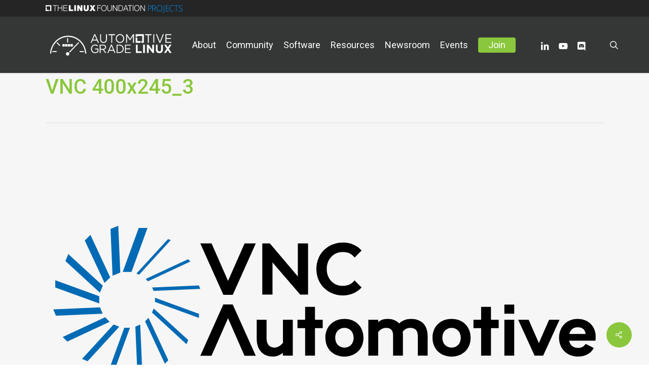

--- FILE ---
content_type: text/css
request_url: https://www.automotivelinux.org/wp-content/plugins/bringaze-vc//css/icon-tooltip.css?ver=6.8.3
body_size: 674
content:
/* TOOLTIP */

a.tooltip-text {
	border: none;
	border-radius: 10px;
	padding: 10px 25px;
	text-align: center;
	font-size: 15px;
	outline: none;
	cursor: pointer;
	margin-right: 1rem;
}

[tooltip] {
	position: relative;
}

[tooltip]::before,
[tooltip]::after {
	text-transform: none;
	font-size: 0.9em;
	line-height: 1;
	user-select: none;
	pointer-events: none;
	position: absolute;
	display: none;
	opacity: 0;
}

[tooltip]::before {
	content: "";
	border: 5px solid transparent;
	z-index: 1001;
}

[tooltip]::after {
	content: attr(tooltip);
	font-family: "Segoe UI", Arial, sans-serif;
	text-align: center;
	min-width: 3em;
	max-width: 21em;
	white-space: nowrap;
	overflow: hidden;
	text-overflow: ellipsis;
	padding: 0.5em 1em;
	border-radius: 5px;
	box-shadow: 0 1em 2em -0.5em rgba(0, 0, 0, 0.35);
	background: var(--tooltip-background-color);
	color: #fff;
	z-index: 1000;
}

[tooltip]:hover::before,
[tooltip]:hover::after {
	display: block;
}

[tooltip=""]::before,
[tooltip=""]::after {
	display: none !important;
}

[tooltip]:not([flow])::before,
[tooltip][flow^="up"]::before {
	bottom: 100%;
	border-bottom-width: 0;
	border-top-color: var(--tooltip-background-color);
}

[tooltip]:not([flow])::after,
[tooltip][flow^="up"]::after {
	bottom: calc(100% + 5px);
}

[tooltip]:not([flow])::before,
[tooltip]:not([flow])::after,
[tooltip][flow^="up"]::before,
[tooltip][flow^="up"]::after {
	left: 50%;
	transform: translate(-50%, -0.5em);
}

[tooltip]:not([flow])::before,
[tooltip][flow^="up-left"]::before {
	bottom: 100%;
	border-bottom-width: 0;
	border-top-color: var(--tooltip-background-color);
}

[tooltip]:not([flow])::after,
[tooltip][flow^="up-left"]::after {
	bottom: calc(100% + 5px);
}

[tooltip]:not([flow])::before,
[tooltip][flow^="up-left"]::before {
	left: 25%;
}

[tooltip]:not([flow])::after,
[tooltip][flow^="up-left"]::after {
	left: 50%;
}

[tooltip]:not([flow])::before,
[tooltip][flow^="up-right"]::before {
	bottom: 100%;
	border-bottom-width: 0;
	border-top-color: var(--tooltip-background-color);
}

[tooltip]:not([flow])::after,
[tooltip][flow^="up-right"]::after {
	bottom: calc(100% + 5px);
}

[tooltip]:not([flow])::before,
[tooltip][flow^="up-right"]::before {
	left: 75%;
	transform: translate(-50%, -0.5em);
}

[tooltip]:not([flow])::after,
[tooltip][flow^="up-right"]::after {
	left: 50%;
	transform: translate(-50%, -0.5em);
}

[tooltip][flow^="down"]::before {
	top: 100%;
	border-top-width: 0;
	border-bottom-color: var(--tooltip-background-color);
}

[tooltip][flow^="down"]::after {
	top: calc(100% + 5px);
}

[tooltip][flow^="down"]::before,
[tooltip][flow^="down"]::after {
	left: 50%;
	transform: translate(-50%, 0.5em);
}

[tooltip][flow^="down-left"]::before {
	top: 100%;
	border-top-width: 0;
	border-bottom-color: var(--tooltip-background-color);
}

[tooltip][flow^="down-left"]::after {
	top: calc(100% + 5px);
}

[tooltip][flow^="down-left"]::before {
	left: 30%;
}

[tooltip][flow^="down-left"]::after {
	left: 50%;
}

[tooltip][flow^="down-right"]::before {
	top: 100%;
	border-top-width: 0;
	border-bottom-color: var(--tooltip-background-color);
}

[tooltip][flow^="down-right"]::after {
	top: calc(100% + 5px);
}

[tooltip][flow^="down-right"]::before {
	left: 70%;
	transform: translate(-85%, 0.5em);
}

[tooltip][flow^="down-right"]::after {
	left: 50%;
	transform: translate(-50%, 0.5em);
}

[tooltip][flow^="left"]::before {
	top: 50%;
	border-right-width: 0;
	border-left-color: var(--tooltip-background-color);
	left: calc(0em - 5px);
	transform: translate(-0.5em, -50%);
}

[tooltip][flow^="left"]::after {
	top: 50%;
	right: calc(100% + 5px);
	transform: translate(-0.5em, -50%);
}

[tooltip][flow^="right"]::before {
	top: 50%;
	border-left-width: 0;
	border-right-color: var(--tooltip-background-color);
	right: calc(0em - 5px);
	transform: translate(0.5em, -50%);
}

[tooltip][flow^="right"]::after {
	top: 50%;
	left: calc(100% + 5px);
	transform: translate(0.5em, -50%);
}

[tooltip]:not([flow]):hover::before,
[tooltip]:not([flow]):hover::after,
[tooltip][flow^="up"]:hover::before,
[tooltip][flow^="up"]:hover::after,
[tooltip][flow^="up-left"]:hover::before,
[tooltip][flow^="up-left"]:hover::after,
[tooltip][flow^="up-right"]:hover::before,
[tooltip][flow^="up-right"]:hover::after,
[tooltip][flow^="down"]:hover::before,
[tooltip][flow^="down"]:hover::after,
[tooltip][flow^="down-left"]:hover::before,
[tooltip][flow^="down-left"]:hover::after,
[tooltip][flow^="down-right"]:hover::before,
[tooltip][flow^="down-right"]:hover::after {
	animation: tooltips-vert 300ms ease-out forwards;
}

[tooltip][flow^="left"]:hover::before,
[tooltip][flow^="left"]:hover::after,
[tooltip][flow^="right"]:hover::before,
[tooltip][flow^="right"]:hover::after {
	animation: tooltips-horz 300ms ease-out forwards;
}

@-moz-keyframes tooltips-vert {
	to {
		opacity: 0.9;
		transform: translate(-50%, 0);
	}
}

@-webkit-keyframes tooltips-vert {
	to {
		opacity: 0.9;
		transform: translate(-50%, 0);
	}
}

@-o-keyframes tooltips-vert {
	to {
		opacity: 0.9;
		transform: translate(-50%, 0);
	}
}

@keyframes tooltips-vert {
	to {
		opacity: 0.9;
		transform: translate(-50%, 0);
	}
}

@-moz-keyframes tooltips-horz {
	to {
		opacity: 0.9;
		transform: translate(0, -50%);
	}
}

@-webkit-keyframes tooltips-horz {
	to {
		opacity: 0.9;
		transform: translate(0, -50%);
	}
}

@-o-keyframes tooltips-horz {
	to {
		opacity: 0.9;
		transform: translate(0, -50%);
	}
}

@keyframes tooltips-horz {
	to {
		opacity: 0.9;
		transform: translate(0, -50%);
	}
}

--- FILE ---
content_type: text/css
request_url: https://www.automotivelinux.org/wp-content/themes/salient-child/vc-addons/vc-addons.css
body_size: 1611
content:
/* LIST VIEW DESIGN */

.list-design.outer {
	width: 100%;
}

.list-design.flex {
	display: flex;
	padding: 30px 0;
}

.list-design.flex div {
	display: flex;
}

.list-design.left {
	flex-basis: 33.33%;
	flex-direction: column;
	border: 1px solid #f4f4f4;
	margin-right: 2.5rem;
	align-items: center;
	justify-content: center;
}

.list-design.left img {
	width: 100% !important;
	margin: 0 !important;
	object-fit: contain !important;
}

.list-design.right {
	flex-basis: 66.66%;
	flex-direction: column;
}

.list-design.right .in-category a {
	margin-left: 5px !important;
}

.list-design.full-width {
	flex-basis: 100%;
	flex-direction: column;
}

.list-design.title {
	font-size: 1rem;
	line-height: 1rem;
	margin: 0 !important;
	padding: 0 0 10px 0 !important;
}

.list-design.title a {
	font-size: 1rem;
	line-height: 1rem;
	font-weight: 700;
}

.list-design.title .external-site:after {
	/* content: "\f35d"; */
	content: "\f08e";
	font-family: "FontAwesome";
	margin-left: 5px;
	font-size: 0.75rem;
}

.list-design.date-calendar {
	font-size: 1rem;
	line-height: 1.25rem;
	padding: 0 0 10px 0;
	margin: 0 !important;
}

.list-design.author {
	padding-bottom: 0 !important;
}

.list-design.date-calendar:before {
	content: "\f073";
	font-family: "FontAwesome";
	margin: 0 10px 0 0;
}

.list-design.excerpt {
	font-size: 14px;
	line-height: 20px;
	display: inline-block !important;
}

a.list-design.navigation-btn {
	display: inline-block;
	border: 1px solid;
	padding: 5px 10px;
	margin-bottom: 15px;
}

.list-design.navigation-btn:after {
	font-family: "FontAwesome";
	content: "\f178";
	margin-left: 5px;
}

/* GRID DESIGN */
.grid-design.outer {
	display: flex;
}

.grid-design.outer {
	min-height: 100px;
	/* align-items: center; */
	/* justify-content: center; */
}

.grid-design .members {
	padding: 30px;
	margin: 15px;
}

.grid-design.image-wrapper {
	margin: 0 auto;
	text-align: center;
	height: 100px;
	margin-bottom: 15px;
}

.grid-design.image-wrapper img {
	height: 100%;
	max-height: 100px;
	margin-bottom: 0;
}

.grid-design .projects {
	padding: 30px;
	margin: 15px;
	box-shadow: 0px 0px 15px rgb(0 0 0 / 15%);
	border-radius: 10px;
	padding: 30px;
	margin: 15px;
}

.grid-design .projects p {
	padding: 0 0 10px 0;
	font-size: 18px;
	line-height: 28px;
	font-weight: 600;
}

.grid-design .inner {
	display: flex;
	flex-direction: column;
	flex-grow: 1;
	flex-basis: 0;
	margin: 0 10px;
}

.grid-design.projects-btn:after {
	content: " >>";
}

.grid-design.projects-btn {
	text-decoration: underline;
}

.grid-design.title {
	display: block;
}

.grid-design.outer .col {
	margin-bottom: 2%;
}

.grid-design.outer img {
	width: 100%;
	object-fit: contain;
}

.grid-design.navigation-btn {
	display: flex;
	flex: 1;
	align-items: flex-end;
	justify-content: center;
}

.grid-design.navigation-btn a {
	color: #ffffff;
	padding: 0 35px;
	border-radius: 30px;
	margin-top: 10px !important;
	display: inline-block;
}

.grid-design.outer .vc_col-sm-3 {
	max-width: 305px;
}

.grid-design.navigation-btn a:after {
	/* content: "\f35d";
  content: "\f08e";
  font-family: "FontAwesome";
  color: #ffffff;
  margin-left: 10px; */
}

/*
.grid-design .projects-btn {
	color: #ffffff;
	font-size: 1rem;
	line-height: 1rem;
	padding: 10px;
	border-radius: 5px;
	transform: translateX(0);
	transition: opacity .45s cubic-bezier(.25, 1, .33, 1), transform .45s cubic-bezier(.25, 1, .33, 1);
}

.grid-design .projects-btn:hover {
	color: #ffffff;
	opacity: .85;
}
*/
/* FLIPBOX DESIGN */
.flipbox-design.outer {
	display: flex;
}

.flipbox-design .projects {
	margin: 15px;
}

.flipbox-design.outer .col {
	margin-bottom: 2%;
}

.flipbox-design .flipbox {
	background-color: transparent;
	width: 100%;
	height: 450px;
}

.flipbox-design .flipbox-inner {
	position: relative;
	width: 100%;
	height: 100%;
	text-align: center;
	transition: transform 0.6s;
	transform-style: preserve-3d;
}

.flipbox-design .flipbox:hover .flipbox-inner {
	transform: rotateY(180deg);
}

.flipbox-design .flipbox-front,
.flipbox-design .flipbox-back {
	position: absolute;
	width: 100%;
	height: 100%;
	-webkit-backface-visibility: hidden;
	backface-visibility: hidden;
	display: flex;
	flex-direction: column;
	align-items: center;
}

.flipbox-design .flipbox-front {
	padding: 35px;
	justify-content: center;
}

.flipbox-design .flipbox-front img {
	width: 100%;
	object-fit: contain;
}

.flipbox-design .flipbox-back {
	transform: rotateY(180deg);
	justify-content: start;
	padding: 35px 15px;
}

.flipbox-back h3,
.flipbox-back p {
	color: #ffffff;
}

.flipbox-design .projects-btn {
	background-color: #ffffff;
	padding: 8px 44px;
	border-radius: 30px;
	font-weight: 700;
	text-transform: uppercase;
	margin-top: auto;
}

/* PAGINATION */

.recent-posts-pagination {
	text-align: center;
	font-size: 1rem;
}

.recent-posts-pagination .page-numbers {
	margin-right: 5px;
	color: inherit;
}

.page-numbers span {
	color: #ffffff;
	padding: 10px;
}

.embedded-code iframe {
	width: 100% !important;
	height: 200px !important;
}

@media only screen and (max-width: 600px) {
	.list-design.flex {
		flex-flow: column !important;
	}

	.grid-design.outer {
		display: grid;
		margin-bottom: 0;
	}

	.grid-design.outer .grid-design.projects {
		margin: 0;
		margin-bottom: 35px;
		padding: 15px;
	}

	.flipbox-design.outer {
		display: grid;
		margin-bottom: 0;
	}

	.flipbox-design .projects {
		margin: 0;
		margin-bottom: 35px;
	}

	.list-design.right {
		flex-basis: 100%;
	}
}

/* MEMBERS API STYLES */
.slider.container {
	background-color: inherit;
	width: 100%;
	margin: 0 auto;
	padding: 4rem 0;
}

.slider.inside {
	max-width: 1200px;
}

.slider {
	margin: 0 auto;
}

.slider .slick-slide img {
	width: 75px;
	height: 75px;
	margin-bottom: 0;
	cursor: pointer;
}

.slider.link {
	text-align: center;
	padding-top: 15px;
}

.slick-slide {
	background: #fff;
	border-radius: 10px;
	border: 1px solid #a1a1a4;
	margin-bottom: 15px;
	margin-right: 15px;
	padding: 15px;
	align-items: center !important;
	display: flex !important;
	object-fit: contain !important;
	text-align: center;
	justify-content: center;
}

.slick-track {
	left: -550px !important;
	position: relative !important;
}


/* WEBINARS */
.webinars-outer {
	display: flex;
	flex-wrap: wrap;
}

.webinars-inner {
	display: flex;
	flex-direction: column;
	flex-grow: 1;
	flex-basis: 0;
	margin: 0 20px;
}

.webinars-navigation-btn {
	margin-top: 30px;
}

.webinars-navigation-btn a {
	padding: 10px 30px;
	border-radius: 45px;
	color: #ffffff;
}

.webinars-outer .webinars-non-iframe,
.webinars-outer .webinars-non-iframe img {
	width: 100%;
	height: 100%;
}

.webinars-excerpt {
	padding-bottom: 0;
	margin-top: 10px;
}

a.watch-seminar {
    padding: 10px 30px;
    border-radius: 45px;
    color: #ffffff;
    background-color: #00a1bf;
}

--- FILE ---
content_type: text/css
request_url: https://www.automotivelinux.org/wp-content/themes/salient-child/templates/css/templates.css
body_size: -86
content:
/* PROJECTS TEMPLATE */

.projects-wrap {
	padding: 0;
}

.projects-background {
	background-position: center center;
	background-repeat: no-repeat;
}

.projects-heading {
	padding: 75px 0;
}

.projects-title {
	text-align: center;
	margin: 0;
	float: none;
}

.projects-post-area {
	margin: 30px 0;
}

.projects-post-area section {
	margin-bottom: 35px;
}

.projects-links {
	text-align: center;
	display: flex;
	justify-content: center;
	align-items: center;
	padding: 75px 0;
	position: relative;
}

.projects-links a {
	color: #ffffff !important;
	margin: 0 20px;
}

.projects-links a i {
	font-size: 50px!important;
	border: 5px solid #fff;
	padding: 30px;
	border-radius: 50%;
	display: flex;
	justify-content: center;
	align-items: center;
	margin: 0 auto;
	width: 100px;
	height: 100px;
}

.projects-link-item {
	flex-direction: row;
	display: flex;
	justify-content: center;
	align-items: center;
}

.projects-link-wrap {
	margin: 0 15px;
}

.projects-link-wrap p {
    color: #ffffff;
    position: relative;
    font-size: 1rem;
    line-height: 0;
    margin-top: 0;
}

.projects-title img {
    max-height: 200px;
    margin: 0 auto;
}

--- FILE ---
content_type: text/css
request_url: https://www.automotivelinux.org/wp-content/themes/salient-child/sites/automotivelinux/css/pardot.css?ver=6.8.3
body_size: 4087
content:
@import url(https://fonts.googleapis.com/css?family=Open+Sans:400,600,700,400italic);
html {
  box-sizing: border-box;
}

*, *:before, *:after {
  box-sizing: inherit;
}

embed,
img,
object,
video {
  max-width: 100%;
  height: auto;
}

.inline {
  margin: 0;
  padding: 0;
}

.inline li {
  list-style: none;
  margin: 0;
  padding: 0;
}

.element-invisible {
  clip: rect(1px, 1px, 1px, 1px);
  height: 1px;
  overflow: hidden;
  position: absolute !important;
  width: 1px;
}

.element-focusable {
  clip: rect(1px, 1px, 1px, 1px);
  height: 1px;
  overflow: hidden;
  position: absolute !important;
  width: 1px;
}

.element-focusable:active, .element-focusable:focus {
  clip: auto;
  height: auto;
  overflow: auto;
  position: static !important;
  width: auto;
}

#skip-link {
  margin: 0;
}

#skip-link a,
#skip-link a:visited {
  background-color: #666;
  color: #fff;
  display: block;
  padding: 2px 0 3px 0;
  text-align: center;
  width: 100%;
}

.inline {
  display: inline;
}

.inline li {
  display: inline-block;
}

.full-width.block {
  margin-bottom: 0;
}

.full-width header,
.full-width .block__content {
  max-width: 100%;
  margin-left: auto;
  margin-right: auto;
  padding-left: 20px;
  padding-right: 20px;
}

.full-width header:after,
.full-width .block__content:after {
  content: " ";
  display: block;
  clear: both;
}

.full-width header:after,
.full-width .block__content:after {
  content: "";
  display: table;
  clear: both;
}

@media (min-width: 1240px) {
  .full-width header,
  .full-width .block__content {
    padding-left: 0;
    padding-right: 0;
  }
}

.bg-gray {
  background-color: #ebebeb;
  color: #6d6e71;
}

.bg-gray .block__title {
  color: #6d6e71;
}

/*! normalize-scss | MIT/GPLv2 License | bit.ly/normalize-scss */
/**
 * 1. Set default font family to sans-serif.
 * 2. Prevent iOS and IE text size adjust after device orientation change,
 *    without disabling user zoom.
 */
html {
  background: #000000;
  color: #2c2c2c;
  font-family: "OpenSans", sans-serif;
  font-weight: 400;
  overflow-x: hidden;
}

body {
  background: #ffffff;
  margin: 0;
  overflow-x: hidden;
  width: 100%;
}

/* HTML5 display definitions
   ========================================================================== */
/**
 * Correct `block` display not defined for any HTML5 element in IE 8/9.
 * Correct `block` display not defined for `details` or `summary` in IE 10/11
 * and Firefox.
 * Correct `block` display not defined for `main` in IE 11.
 */
article,
aside,
details,
figcaption,
figure,
footer,
header,
hgroup,
main,
menu,
nav,
section,
summary {
  display: block;
}

/**
 * 1. Correct `inline-block` display not defined in IE 8/9.
 * 2. Normalize vertical alignment of `progress` in Chrome, Firefox, and Opera.
 */
audio,
canvas,
progress,
video {
  display: inline-block;
  /* 1 */
  vertical-align: baseline;
  /* 2 */
}

/**
 * Prevent modern browsers from displaying `audio` without controls.
 * Remove excess height in iOS 5 devices.
 */
audio:not([controls]) {
  display: none;
  height: 0;
}

/**
   * Address `[hidden]` styling not present in IE 8/9/10.
   */
[hidden] {
  display: none;
}

/**
 * Hide the `template` element in IE 8/9/10/11, Safari, and Firefox < 22.
 */
template {
  display: none;
}

/* Links
   ========================================================================== */
/**
   * Remove the gray background color from active links in IE 10.
   */
a {
  background-color: transparent;
}

a,
a:visited {
  text-decoration: none;
  transition: all .3s ease;
}

a:hover, a:focus,
a:visited:hover,
a:visited:focus {
  text-decoration: underline;
}

/* Text-level semantics
   ========================================================================== */
/**
 * Address styling not present in IE 8/9/10/11, Safari, and Chrome.
 */
abbr[title] {
  border-bottom: 1px dotted;
}

/**
 * Address style set to `bolder` in Firefox 4+, Safari, and Chrome.
 */
b,
strong {
  font-weight: bold;
}

/**
 * Address styling not present in Safari and Chrome.
 */
dfn {
  font-style: italic;
}

/**
 * Address variable `h1` font-size and margin within `section` and `article`
 * contexts in Firefox 4+, Safari, and Chrome.
 */
h1, h2, h3, h4, h5, h6 {
  font-family: "OpenSans", sans-serif;
  font-weight: 700;
  margin: 0 0 10px 0;
}

h1 {
  font-size: 32px;
  font-size: 2rem;
  line-height: 48px;
  line-height: 3rem;
  color: #ffffff;
}

@media (min-width: 720px) {
  h1 {
    font-size: 50px;
    font-size: 3.125rem;
    line-height: 75px;
    line-height: 4.6875rem;
  }
}

h1.page__title {
  margin-bottom: 0;
}

h2 {
  font-size: 36px;
  font-size: 2.25rem;
  line-height: 42px;
  line-height: 2.625rem;
}

h3 {
  font-size: 24px;
  font-size: 1.5rem;
  line-height: 36px;
  line-height: 2.25rem;
}

h4 {
  font-size: 24px;
  font-size: 1.5rem;
  line-height: 36px;
  line-height: 2.25rem;
}

h5 {
  font-size: 16px;
  font-size: 1rem;
  line-height: 24px;
  line-height: 1.5rem;
}

h6 {
  font-size: 16px;
  font-size: 1rem;
  line-height: 24px;
  line-height: 1.5rem;
}

p {
  margin: 0 0 20px 0;
}

/**
   * Address styling not present in IE 8/9.
   */
mark {
  background: #ff0;
  color: #000;
}

/**
 * Address inconsistent and variable font size in all browsers.
 */
small {
  font-size: 80%;
}

/**
 * Prevent `sub` and `sup` affecting `line-height` in all browsers.
 */
sub,
sup {
  font-size: 75%;
  line-height: 0;
  position: relative;
  vertical-align: baseline;
}

sup {
  top: -0.5em;
}

sub {
  bottom: -0.25em;
}

/* Embedded content
   ========================================================================== */
/**
   * Remove border when inside `a` element in IE 8/9/10.
   */
img {
  border: 0;
}

/**
 * Correct overflow not hidden in IE 9/10/11.
 */
svg:not(:root) {
  overflow: hidden;
}

/* Grouping content
   ========================================================================== */
/**
 * Address differences between Firefox and other browsers.
 */
hr {
  background: #ccc;
  border: none;
  display: block;
  height: 1px;
  margin-bottom: 30px;
  margin-top: 20px;
}

/**
 * Contain overflow in all browsers.
 */
pre {
  font-size: 14px;
  font-size: 0.875rem;
  line-height: 21px;
  line-height: 1.3125rem;
  background: #eee;
  border-radius: 2px;
  border: 0;
  border-left: 4px solid #ddd;
  color: #333;
  display: block;
  line-height: 140%;
  margin: 0 0 10.5px;
  padding: 10px;
  word-break: break-all;
  word-wrap: break-word;
}

/**
 * Address odd `em`-unit font size rendering in all browsers.
 */
code,
kbd,
pre,
samp {
  font-family: monospace, monospace;
  font-size: 1em;
}

/* Forms
   ========================================================================== */
/**
 * Known limitation: by default, Chrome and Safari on OS X allow very limited
 * styling of `select`, unless a `border` property is set.
 */
/**
 * 1. Correct color not being inherited.
 *    Known issue: affects color of disabled elements.
 * 2. Correct font properties not being inherited.
 * 3. Address margins set differently in Firefox 4+, Safari, and Chrome.
 * 4. Address `font-family` inconsistency between `textarea` and other form in IE 7
 * 5. Improve appearance and consistency with IE 6/7.
 */
button,
input,
optgroup,
select,
textarea {
  color: inherit;
  /* 1 */
  font: inherit;
  /* 2 */
  margin: 0;
  /* 3 */
}

/**
 * Address `overflow` set to `hidden` in IE 8/9/10/11.
 */
button {
  overflow: visible;
}

/**
 * Address inconsistent `text-transform` inheritance for `button` and `select`.
 * All other form control elements do not inherit `text-transform` values.
 * Correct `button` style inheritance in Firefox, IE 8/9/10/11, and Opera.
 * Correct `select` style inheritance in Firefox.
 */
button,
select {
  text-transform: none;
}

/**
 * 1. Avoid the WebKit bug in Android 4.0.* where (2) destroys native `audio`
 *    and `video` controls.
 * 2. Correct inability to style clickable `input` types in iOS.
 * 3. Improve usability and consistency of cursor style between image-type
 *    `input` and others.
 * 4. Remove inner spacing in IE 7 without affecting normal text inputs.
 *    Known issue: inner spacing remains in IE 6.
 */
button,
html input[type="button"],
input[type="reset"],
input[type="submit"] {
  -webkit-appearance: button;
  /* 2 */
  cursor: pointer;
  /* 3 */
}

/**
 * Re-set default cursor for disabled elements.
 */
button[disabled],
html input[disabled] {
  cursor: default;
}

/**
 * Remove inner padding and border in Firefox 4+.
 */
button::-moz-focus-inner,
input::-moz-focus-inner {
  border: 0;
  padding: 0;
}

/**
 * Address Firefox 4+ setting `line-height` on `input` using `!important` in
 * the UA stylesheet.
 */
input {
  line-height: normal;
}

/**
   * It's recommended that you don't attempt to style these elements.
   * Firefox's implementation doesn't respect box-sizing, padding, or width.
   *
   * 1. Address box sizing set to `content-box` in IE 8/9/10.
   * 2. Remove excess padding in IE 8/9/10.
   * 3. Remove excess padding in IE 7.
   *    Known issue: excess padding remains in IE 6.
   */
input[type="checkbox"],
input[type="radio"] {
  box-sizing: border-box;
  /* 1 */
  padding: 0;
  /* 2 */
}

/**
 * Fix the cursor style for Chrome's increment/decrement buttons. For certain
 * `font-size` values of the `input`, it causes the cursor style of the
 * decrement button to change from `default` to `text`.
 */
input[type="number"]::-webkit-inner-spin-button,
input[type="number"]::-webkit-outer-spin-button {
  height: auto;
}

/**
 * 1. Address `appearance` set to `searchfield` in Safari and Chrome.
 * 2. Address `box-sizing` set to `border-box` in Safari and Chrome.
 */
input[type="search"] {
  -webkit-appearance: textfield;
  /* 1 */
  box-sizing: content-box;
  /* 2 */
  /**
   * Remove inner padding and search cancel button in Safari and Chrome on OS X.
   * Safari (but not Chrome) clips the cancel button when the search input has
   * padding (and `textfield` appearance).
   */
}

input[type="search"]::-webkit-search-cancel-button, input[type="search"]::-webkit-search-decoration {
  -webkit-appearance: none;
}

/**
 * Define consistent border, margin, and padding.
 */
fieldset {
  border: 1px solid #c0c0c0;
  margin: 0 2px;
  padding: 0.35em 0.625em 0.75em;
}

/**
 * 1. Correct `color` not being inherited in IE 8/9/10/11.
 * 2. Remove padding so people aren't caught out if they zero out fieldsets.
 * 3. Correct alignment displayed oddly in IE 6/7.
 */
legend {
  border: 0;
  /* 1 */
  padding: 0;
  /* 2 */
}

/**
 * Remove default vertical scrollbar in IE 8/9/10/11.
 */
textarea {
  overflow: auto;
}

/**
 * Don't inherit the `font-weight` (applied by a rule above).
 * NOTE: the default cannot safely be changed in Chrome and Safari on OS X.
 */
optgroup {
  font-weight: bold;
}

/* Tables
   ========================================================================== */
/**
 * Remove most spacing between table cells.
 */
table {
  border-collapse: collapse;
  border-spacing: 0;
  margin-bottom: 20px;
  width: 100%;
}

table th {
  background: #8C8B8E;
  border-bottom: none;
  color: #ffffff;
  font-weight: 600;
  text-transform: uppercase;
}

table th a,
table th a:visited {
  border-bottom: 1px solid rgba(255, 255, 255, 0.5);
  color: #ffffff;
}

table th a:hover, table th a:focus,
table th a:visited:hover,
table th a:visited:focus {
  border-bottom-color: #ffffff;
  text-decoration: none;
}

table th img {
  display: block;
  margin-left: 5px;
}

table tr.even {
  background: transparent;
  border-bottom: none;
}

table tr.odd {
  background: #F4F4F4;
  border-bottom: none;
}

table tr.drag-previous {
  background: #ffd;
}

table td,
table th {
  border-bottom: none;
  padding: 14px 5px 14px 25px;
}

table td {
  padding: 20px 25px;
}

table td.active {
  background: transparent;
}

table a.tabledrag-handle .handle {
  height: 13px;
  padding: 15px;
  width: 25px;
}

html,
body {
  background: transparent !important;
}

#pardot-form {
  width: 100%;
}

#pardot-form label {
  font-size: 14px;
  font-size: 0.875rem;
  line-height: 21px;
  line-height: 1.3125rem;
  display: block;
}

#pardot-form .field-label {
  clip: rect(1px, 1px, 1px, 1px);
  height: 1px;
  overflow: hidden;
  position: absolute !important;
  width: 1px;
}

#pardot-form .form-field {
  float: left;
  margin-right: 4%;
  width: 47.91667%;
}

#pardot-form .form-field.first_name {
  margin-bottom: 20px;
}

#pardot-form .form-field.last_name {
  margin-bottom: 20px;
  margin-right: 0;
}

#pardot-form .form-field input,
#pardot-form .form-field select,
#pardot-form .form-field textarea {
  font-size: 20px;
  font-size: 1.25rem;
  line-height: 30px;
  line-height: 1.875rem;
  background: rgba(0, 0, 0, 0.5);
  border: none;
  border-radius: 0;
  color: #ffffff;
  height: 40px;
  line-height: 40px;
  outline: none;
  padding: 0 10px;
  width: 100%;
}

#pardot-form .form-field textarea {
  height: 120px;
  line-height: 150%;
  padding-bottom: 10px;
  padding-top: 10px;
}

#pardot-form p {
  margin: 0;
}

#pardot-form p.submit {
  float: left;
  width: 47.91667%;
}

#pardot-form input[type="submit"] {
  font-size: 18px;
  font-size: 1.125rem;
  line-height: 27px;
  line-height: 1.6875rem;
  border: none;
  color: #ffffff;
  display: inline-block;
  padding: 5px 10px;
  text-decoration: none;
  transition: all .3s;
  font-size: 20px;
  font-size: 1.25rem;
  line-height: 30px;
  line-height: 1.875rem;
  font-weight: 700;
  text-transform: uppercase;
  width: 100%;
}

#pardot-form input[type="submit"]:hover, #pardot-form input[type="submit"]:focus {
  color: #ffffff;
  text-decoration: none;
}

#pardot-form p.error {
  margin-bottom: 5px !important;
  width: 100%;
}

#pardot-form p.error.no-label {
  font-size: 12px;
  font-size: 0.75rem;
  line-height: 18px;
  line-height: 1.125rem;
  clear: both;
  color: #ffffff;
  margin: 0 0 20px 0 !important;
}


--- FILE ---
content_type: text/css
request_url: https://www.automotivelinux.org/wp-content/themes/salient-child/sites/automotivelinux/css/colors.css?ver=6.8.3
body_size: 36
content:
html {
  color: #2c2c2c;
}

a,
a:visited {
  color: #0099ee;
}

a.btn,
a.btn:visited,
.form-submit {
  background-color: #0f3b63;
}

h2, h3, h4 {
  color: #0f3b63;
}

#header {
  background-color: #ffffff;
}

.main-menu {
  background-color: #000000;
}

@media (min-width: 720px) {
  .main-menu ul.menu ul {
    background-color: #000000;
  }
}

#block-search-form .form-submit {
  background-color: #0f3b63;
}

#block-menu-menu-secondary-menu ul.menu a,
#block-menu-menu-secondary-menu ul.menu a:visited {
  background-color: #0f3b63;
}

.title-wrapper {
  background-color: #0f3b63;
}

.sidebar .block {
  background-color: #0f3b63;
}

.bg-brand {
  background-color: #0f3b63;
}

#block-views-events-block .view-footer a,
#block-views-events-block .view-footer a:visited,
#block-views-events-block-2 .view-footer a,
#block-views-events-block-2 .view-footer a:visited,
#block-views-news-and-announcements-block .view-footer a,
#block-views-news-and-announcements-block .view-footer a:visited,
#block-views-news-and-announcements-block-1 .view-footer a,
#block-views-news-and-announcements-block-1 .view-footer a:visited {
  background-color: #3994d0;
}

.three-column__item a.more,
.three-column__item a.more:visited {
  background-color: #3994d0;
}

.newsletter {
  background-color: #0f3b63;
}

#pardot-form input[type="submit"] {
  background-color: #3994d0;
}

.social-media .field-fwcta-body ul a:hover, .social-media .field-fwcta-body ul a:focus,
.social-media .field-fwcta-body ul a:visited:hover,
.social-media .field-fwcta-body ul a:visited:focus {
  color: #3994d0;
}

.social-media .field-fwcta-link .btn {
  background-color: #3994d0;
}

.latest-article__link a,
.latest-article__link a:visited {
  background-color: #3994d0;
}


--- FILE ---
content_type: text/css
request_url: https://www.automotivelinux.org/wp-content/themes/salient-child/style.css?ver=17.4.1
body_size: 5141
content:
/*
Theme Name: Salient Child Theme
Theme URI: https://lfprojects.linuxfoundation.org;
Description: This is a custom child theme for Salient
Author: Jeska Duman, Asitha de Silva, Marco Schmoecker, Andrew Bringaze
Author URI:
Template: salient
Version: 1.1.3
*/


/* OSANO */
.osano-cm-list__list-item {
	list-style: none !important;
}

span.osano-cm-toggle__label.osano-cm-label {
	color: #444 !important;
}

p code,
li code {
	display: inline-flex;
	padding: 5px;
}

.col-sm-5cols {
	position: relative;
	min-height: 1px;
	padding-right: 10px;
	padding-left: 10px;
	width: 20%;
	float: left;
}

.col.centered-text ul,
.wpb_column.centered-text ul {
	text-align: center;
}

#header-outer #social-in-menu .fa-rss:after,
.material #slide-out-widget-area.slide-out-from-right .fa-rss:after {
	content: "\f09e"
}


/* Persons Custom Post Type CSS */

.single-person {
	margin-bottom: 20px;
}

.single-person-title h3,
.single-person-title h5 {
	text-align: center;
	font-size: 20px !important;
	margin-bottom: 0 !important;
	line-height: 25px !important
}

.single-person-title h5 {
	font-weight: 100;
}

.single-person-description {
	padding: 10px 0;
	text-align: center
}

.single-person-description p {
	font-size: 11px;
	padding-bottom: 10px !important
}

.single-person-description p.read-more {
	padding-bottom: 0px !important;
}

.long-description {
	margin-bottom: 20px;
}

.social-links {
	text-align: center
}

.single-person-icon,
.single-person-title,
.single-person-description {
	width: 100%;
}


/* New Person profile photo overrides */

.single-person-icon {
	width: 100px !important;
	height: 100px !important;
	margin: 0 auto;
	text-align: center;
	border-radius: 50px;
	overflow: hidden !important;
}

.single-person-icon img {
	min-height: 100% !important;
	text-align: center;
	max-width: 100% !important;
}


/* Vendors Custom Post Type CSS */

#vendor-parent img {
	max-height: 130px;
	margin-bottom: 0;
	cursor: pointer
}

.lightbox {
	display: none;
}

.featherlight .featherlight-inner img {
	max-height: 100px;
}

#vendor-parent .mix {
	border: 1px solid #ccc;
	width: 22.5%;
	margin-right: 15px;
	margin-bottom: 20px;
	padding: 10px;
}

#vendor-parent .mix:hover {
	border-color: #168fdf;
}

#vendor-parent.wpls-logo-showcase.wpls-logo-grid {
	font-size: 0 !important;
	clear: both;
	margin-top: 80px;
}

#vendor-dropdown fieldset {
	margin-right: 20px;
}


/* Members CSS */

.single-member {
	margin-bottom: 20px;
	text-align: center
}

.single-member-icon {
	text-align: center;
}

.single-member-icon img {
	text-align: center;
	max-width: 100% !important;
	-webkit-transform: scale(1);
	-ms-transform: scale(1);
	transform: scale(1);
	-webkit-transition: .3s ease-in-out;
	transition: .3s ease-in-out;
}

.single-member-icon img:hover {
	-webkit-transform: scale(1.1);
	-ms-transform: scale(1.1);
	transform: scale(1.1) !important;
}

.single-recent-post .post-date {
	font-size: 14px;
	padding-bottom: 5px;
}


/* Projects CSS */

.single-project {
	margin-bottom: 20px;
	text-align: center
}

.single-project-icon {
	text-align: center;
}

.single-project-icon img {
	text-align: center;
	max-width: 200px !important;
	-webkit-transform: scale(1);
	-ms-transform: scale(1);
	transform: scale(1);
	-webkit-transition: .3s ease-in-out;
	transition: .3s ease-in-out;
}

.single-project-icon img:hover {
	-webkit-transform: scale(1.1);
	-ms-transform: scale(1.1);
	transform: scale(1.1) !important;
}

.single-project .inner .single-project-icon {
	height: 70px !important;
	width: auto !important;
}

.single-project-lightbox h3 {
	font-size: 30px !important;
	line-height: 32px !important;
}

.single-project-lightbox h5 {
	font-size: 18px !important;
	line-height: 20px !important;
	font-weight: 300 !important
}

.single-project-lightbox h6 {
	font-size: 15px !important;
	line-height: 17px !important;
	margin-bottom: 20px;
}

.vc_col-sm-12-projects {
	float: left;
	width: 100%;
}

@media only screen and (min-width: 1000px) {
	body .vc_row-fluid .vc_col-sm-3.single-project {
		width: 23.404255317%;
	}
}

@media only screen and (max-width: 1000px) and (min-width: 690px) {
	.one-fourths.vc_col-sm-3.single-project:not([class*="vc_col-xs-"]) {
		width: 48% !important;
	}
}


/* News CSS */

.vc_row-fluid>.span_12 .wpb_column.single-recent-post,
.vc_row-fluid>.span_12 .wpb_column.single-person {
	margin-right: 0;
}

@media(min-width: 768px) {

	.wpls-column,
	.wpls-columns {
		padding: 0 0.93rem;
	}

	#header-outer:not(.small-nav) {
		margin-top: 21px;
	}

	#lf-header {
		padding-top: 2px;
		background: #252525;
	}

	#lf-header img {
		max-width: 270px;
	}

	.mix,
	.gap {
		width: calc(100%/4 - (((4 - 1) * 1rem) / 4));
		float: left;
		text-align: center;
	}

	#lf-header {
		position: absolute;
		width: 100%;
		z-index: 11;
	}

	.single-recent-post .featured-image-crop {
		height: 150px;
		max-width: 270px;
		max-height: 150px;
		overflow: hidden;
	}

	.single-recent-post .featured-image-crop img {
		max-height: 300px;
	}

	/* NEW HEADER STYLE */

	#lf-header {
		background: #252525;
		position: fixed;
		width: 100%;
		z-index: 99999;
		line-height: 33px;
		height: 33px;
	}

	#header-outer:not(.small-nav) {
		margin-top: 33px;
	}

	#lf-header .container.jdf img {
		max-width: 115px !important;
	}

	.container.jdf {
		max-height: 33px !important;
	}

	.container.jdf img {
		max-height: 30px;
	}

	#header-outer.small-nav {
		transition: box-shadow 0.42s ease, opacity 0.3s ease;
		margin-top: 33px;
	}

}

@media(max-width: 767px) {
	#lf-header {
		display: none;
	}

	.mix:not(.security-advisors-child),
	.gap {
		width: 45% !important;
		float: left;
		text-align: center;
	}

	#vendor-btns {
		display: flex;
	}

	#vendor-parent img {
		max-height: 50px;
		margin-bottom: 0;
		cursor: pointer;
	}

	#vendor-dropdown fieldset {
		float: none;
		width: 100%;
		margin-bottom: 10px;
	}

	#vendor-parent.wpls-logo-showcase.wpls-logo-grid {
		margin-top: 20px;
	}

	.col-sm-5cols {
		position: relative;
		min-height: 1px;
		padding-right: 10px;
		padding-left: 10px;
		width: 100%;
		float: left;
	}


}

@media only screen and (min-width: 641px) and (max-width: 1000px) {
	.wpls-col-10 {
		width: 20%;
	}
}


/***************** Fancy Box ******************/

.nectar-fancy-box {
	overflow: hidden;
	position: relative;
	padding: 13%
}

.full-width-content>.span_12>.vc_col-sm-12>.wpb_wrapper>.nectar-fancy-box,
.full-width-content .vc_col-sm-12 .vc_col-sm-12>.wpb_wrapper>.nectar-fancy-box {
	padding: 5%
}

.full-width-content>.span_12>.vc_col-sm-12>.wpb_wrapper>.nectar-fancy-box .inner,
.full-width-content .vc_col-sm-12 .vc_col-sm-12>.wpb_wrapper>.nectar-fancy-box .inner {
	padding-bottom: 8%
}

.nectar-fancy-box:after {
	display: block;
	position: absolute;
	content: ' ';
	width: 100%;
	height: 6px;
	left: 0;
	bottom: 0;
	background: #fff;
	z-index: 5;
	transform: scaleX(0) translateZ(0);
	-webkit-transform: scaleX(0) translateZ(0);
	transform-origin: 0 0;
	-webkit-transform-origin: 0 0;
	-webkit-transition: 0.45s cubic-bezier(0.24, 1, 0.30, 1);
	transition: 0.45s cubic-bezier(0.24, 1, 0.30, 1)
}

.nectar-fancy-box:hover:after {
	-webkit-transform: scaleX(1) translateZ(0);
	transform: scaleX(1) translateZ(0)
}

.nectar-fancy-box[data-style="default"] .inner *,
.nectar-fancy-box[data-style="parallax_hover"] .inner * {
	color: #fff
}

.vc_row.full-width-content .nectar-fancy-box[data-style="parallax_hover"] {
	margin-bottom: 0;
}

.nectar-fancy-box .inner {
	position: relative;
	text-align: left;
	color: #fff;
	z-index: 10;
	padding-bottom: 15%
}

.nectar-fancy-box .box-link {
	position: absolute;
	z-index: 100;
	top: 0;
	left: 0;
	height: 100%;
	width: 100%;
	display: block
}

.nectar-fancy-box .box-bg {
	position: absolute;
	top: 0;
	left: 0;
	height: 100.2%;
	width: 100.2%;
	background-size: cover;
	z-index: 1;
	background-position: center;
	backface-visibility: hidden;
	-webkit-backface-visibility: hidden;
	transition: all .6s cubic-bezier(0.24, 1, 0.30, 1);
	-webkit-transition: all .6s cubic-bezier(0.24, 1, 0.30, 1)
}

.nectar-fancy-box .box-bg:after {
	position: absolute;
	top: 0;
	left: 0;
	height: 100%;
	width: 100%;
	content: ' ';
	background-color: rgba(51, 51, 51, 0.5);
	transition: all .6s cubic-bezier(0.24, 1, 0.30, 1);
	-webkit-transition: all .6s cubic-bezier(0.24, 1, 0.30, 1)
}

.nectar-fancy-box:hover .box-bg:after {
	background-color: rgba(51, 51, 51, 0.2)
}

.nectar-fancy-box:hover .box-bg {
	transform: scale(1.13);
	-webkit-transform: scale(1.13)
}

.nectar-fancy-box .link-text {
	font-size: 12px !important;
	font-family: 'Open Sans';
	line-height: 14px;
	font-weight: 700;
	letter-spacing: 2px;
	text-transform: uppercase;
	position: relative;
	z-index: 5;
	color: #fff;
	text-align: left
}

.nectar-fancy-box .link-text .arrow,
.nectar-fancy-box[data-style="parallax_hover"] .inner>span.arrow {
	line-height: 26px !important;
	font-size: 14px !important;
	font-family: FontAwesome !important;
	opacity: 1;
	position: relative;
	display: inline-block;
	margin-left: 16px;
	top: 2px;
	transition: all 0.35s cubic-bezier(0.12, 0.75, 0.4, 1);
	-webkit-transition: all 0.35s cubic-bezier(0.12, 0.75, 0.4, 1);
	overflow: visible;
	height: 26px;
	width: 26px;
	border-radius: 100px;
	text-align: center;
	border: 2px solid rgba(255, 255, 255, 0.4)
}

.nectar-fancy-box .link-text .arrow:before,
.nectar-fancy-box[data-style="parallax_hover"] .inner>span.arrow:before {
	content: "\f105";
	color: #fff;
	top: -2px;
	right: -1px;
	display: block;
	transition: all 0.35s cubic-bezier(0.12, 0.75, 0.4, 1);
	-webkit-transition: all 0.35s cubic-bezier(0.12, 0.75, 0.4, 1);
	position: relative
}

.nectar-fancy-box .link-text .arrow:after,
.nectar-fancy-box[data-style="parallax_hover"] .inner>span.arrow:after {
	display: block;
	content: ' ';
	position: absolute;
	width: 26px;
	height: 1px;
	background-color: #fff;
	opacity: 0;
	left: -6px;
	cursor: pointer;
	transition: all 0.35s cubic-bezier(0.12, 0.75, 0.4, 1);
	-webkit-transition: all 0.35s cubic-bezier(0.12, 0.75, 0.4, 1);
	pointer-events: none;
	top: 11px;
	transform: translateX(-27px);
	-webkit-transform: translateX(-27px)
}

.nectar-fancy-box:hover .link-text .arrow {
	border-color: transparent
}

.nectar-fancy-box:hover .link-text .arrow:after,
.nectar-fancy-box[data-style="parallax_hover"]:hover .inner>span.arrow:after {
	opacity: 1;
	transform: translateX(2px);
	-webkit-transform: translateX(2px)
}

.nectar-fancy-box:hover .link-text .arrow:before,
.nectar-fancy-box[data-style="parallax_hover"]:hover .inner>span.arrow:before {
	transform: translateX(9px);
	-webkit-transform: translateX(9px)
}

.nectar-fancy-box .inner-wrap>i,
.nectar-fancy-box .inner>i {
	height: auto !important;
	width: auto !important;
	display: block;
	text-align: left;
	margin-bottom: 20px;
}

.nectar-fancy-box[data-style="default"] .inner>i[data-color*="color"] {
	color: #fff !important;
}

.nectar-fancy-box[data-style="color_box_hover"][data-border="true"] .box-inner-wrap {
	border: 1px solid rgba(0, 0, 0, 0.08);
	transition: all 0.45s cubic-bezier(0.25, 1, 0.2, 1);
}

.nectar-fancy-box[data-style="color_box_hover"][data-border="true"]:hover .box-inner-wrap {
	border: 1px solid rgba(0, 0, 0, 0);
}

.nectar-fancy-box[data-style="color_box_hover"] .inner {
	display: -webkit-flex;
	display: flex;
	align-items: center;
	justify-content: center;
}

.nectar-fancy-box[data-style="color_box_hover"][data-color*="gradient"] .inner-wrap {
	position: relative;
}

.nectar-fancy-box[data-style="color_box_hover"][data-color*="gradient"] .inner i.hover-only {
	position: absolute;
	opacity: 0;
	top: -2px;
	left: 0;
	z-index: 1;
	color: #fff !important;
	transition: opacity 0.45s cubic-bezier(0.25, 1, 0.2, 1);
}

.nectar-fancy-box[data-style="color_box_hover"][data-color*="gradient"][data-alignment="right"] .inner i.hover-only {
	right: 0;
	left: auto;
}

.nectar-fancy-box[data-style="color_box_hover"][data-color*="gradient"][data-alignment="center"] .inner i.hover-only {
	left: 50%;
	transform: translateX(-50%);
}

.nectar-fancy-box[data-style="color_box_hover"][data-color*="gradient"]:hover .inner i.hover-only {
	opacity: 1;
}

.nectar-fancy-box[data-style="color_box_hover"][data-color*="gradient"].inner i:not(.hover-only) {
	transition: opacity 0.45s cubic-bezier(0.25, 1, 0.2, 1);
}

.nectar-fancy-box[data-style="color_box_hover"][data-color*="gradient"]:hover .inner i:not(.hover-only) {
	opacity: 0;
}

.nectar-fancy-box[data-style="color_box_hover"] .inner i {
	text-align: center;
}

.nectar-fancy-box[data-style="color_box_hover"] .inner p {
	opacity: 0.75;
}

.nectar-fancy-box[data-style="color_box_hover"] .inner {
	padding-bottom: 0;
	text-align: center;
	vertical-align: middle;
}

.nectar-fancy-box[data-style="color_box_hover"] .inner-wrap {
	text-align: center;
	vertical-align: middle;
}

.span_12.light .nectar-fancy-box[data-style="color_box_hover"] .inner p {
	opacity: 0.65;
}

.span_12.light .nectar-fancy-box[data-style="color_box_hover"]:hover .inner p {
	opacity: 0.8;
}

.span_12.light .nectar-fancy-box[data-style="color_box_hover"]:hover:before {
	display: none
}

.nectar-fancy-box[data-style="color_box_hover"][data-alignment="left"] .inner,
.nectar-fancy-box[data-style="color_box_hover"][data-alignment="left"] .inner-wrap,
.nectar-fancy-box[data-style="color_box_hover"][data-alignment="left"] .inner i {
	text-align: left;
}

.nectar-fancy-box[data-style="color_box_hover"][data-alignment="right"] .inner,
.nectar-fancy-box[data-style="color_box_hover"][data-alignment="right"] .inner-wrap,
.nectar-fancy-box[data-style="color_box_hover"][data-alignment="right"] .inner i {
	text-align: right;
}

.nectar-fancy-box[data-style="color_box_hover"]:before {
	display: block;
	position: absolute;
	left: 1%;
	top: 1%;
	height: 98%;
	width: 98%;
	opacity: 0.33;
	content: '';
}

.nectar-fancy-box[data-style="color_box_hover"]:hover .box-bg {
	transform: scale(1.08);
	-webkit-transform: scale(1.08);
}

.nectar-fancy-box[data-style="color_box_hover"] {
	overflow: visible;
	padding: 0;
}

.nectar-fancy-box[data-style="color_box_hover"] .box-inner-wrap {
	padding: 10% 15%;
	position: relative;
	overflow: hidden;
}

.nectar-fancy-box[data-style="color_box_hover"]:hover .inner-wrap *,
.nectar-fancy-box[data-style="color_box_hover"] .box-bg,
.nectar-fancy-box[data-style="color_box_hover"] .box-bg:after,
.nectar-fancy-box[data-style="color_box_hover"]:before {
	transition: all 0.45s cubic-bezier(0.25, 1, 0.2, 1);
}

.nectar-fancy-box[data-style="color_box_hover"]:hover .inner-wrap .nectar-cta .link_wrap .link_text:after {
	border-color: rgba(255, 255, 255, 0.4);
}

.nectar-fancy-box[data-style="color_box_hover"]:hover .inner-wrap .nectar-cta[data-style="see-through"] .link_wrap .arrow:after {
	border-color: #fff;
}

.nectar-fancy-box[data-style="color_box_hover"]:hover .inner-wrap .nectar-cta .arrow,
.nectar-fancy-box[data-style="color_box_hover"]:hover .inner-wrap .nectar-cta .link_wrap .arrow:before {
	color: #fff;
}

.nectar-fancy-box[data-style="color_box_hover"] .inner-wrap *,
.nectar-fancy-box[data-style="color_box_hover"] .inner-wrap {
	color: #444;
}

.span_12.light .nectar-fancy-box[data-style="color_box_hover"] .inner-wrap *,
.span_12.light .nectar-fancy-box[data-style="color_box_hover"] .inner-wrap {
	color: #fff;
}

.nectar-fancy-box[data-style="color_box_hover"]:hover .inner-wrap *,
.nectar-fancy-box[data-style="color_box_hover"]:hover .inner-wrap {
	color: #fff !important;
}

.nectar-fancy-box[data-style="color_box_hover"] .box-bg,
.nectar-fancy-box[data-style="color_box_hover"]:after {
	opacity: 0
}

.nectar-fancy-box[data-style="color_box_hover"]:hover .box-bg {
	opacity: 1;
}

.nectar-fancy-box[data-style="color_box_hover"].using-img .box-bg:after {
	opacity: 0.85;
}

.nectar-fancy-box[data-style="color_box_hover"]:after,
.nectar-fancy-box[data-style="parallax_hover"]:after,
.nectar-fancy-box[data-style="color_box_basic"]:after {
	display: none;
}

.nectar-fancy-box[data-style="color_box_hover"]:hover:before {
	box-shadow: 0px 30px 90px #000;
}

.nectar-fancy-box[data-style="parallax_hover"] [class^="icon-"].icon-default-style {
	color: #fff !important;
}

.nectar-fancy-box[data-style="parallax_hover"] p {
	opacity: 0.8;
}

.nectar-fancy-box[data-style="parallax_hover"] i {
	opacity: 0.5;
	transition: all 0.45s cubic-bezier(0.25, 1, 0.2, 1);
}

.nectar-fancy-box[data-style="parallax_hover"]:hover i {
	opacity: 1;
}

.nectar-fancy-box[data-style="parallax_hover"] {
	padding: 0;
}

html.cssreflections .nectar-fancy-box[data-style="parallax_hover"] .parallaxImg-wrap {
	transform: translateZ(0px);
}

.nectar-fancy-box[data-style="parallax_hover"] .parallaxImg {
	-webkit-tap-highlight-color: rgba(0, 0, 0, 0);
	outline: 1px solid transparent;
	transition: transform 0.23s ease-out;
	-webkit-transition: transform 0.23s ease-out;
	position: relative;
	z-index: 10;
}

.nectar-fancy-box[data-style="parallax_hover"] [class^="icon-"].icon-default-style {
	margin-bottom: 25px;
}

.nectar-fancy-box[data-style="parallax_hover"] .parallaxImg-container {
	position: relative;
	width: 100.2%;
	height: 100%;
	outline: 1px solid transparent;
	will-change: transform;
	transform-style: preserve-3d;
	-webkit-transform-style: preserve-3d;
}

.nectar-fancy-box[data-style="parallax_hover"] img {
	width: 100% !important;
}

.nectar-fancy-box[data-style="parallax_hover"] .parallaxImg-layers {
	position: relative;
	width: 100%;
	height: 100%;
	z-index: 2;
	backface-visibility: hidden;
	-webkit-backface-visibility: hidden;
	transform-style: preserve-3d;
	-webkit-transform-style: preserve-3d;
	outline: 1px solid transparent;
}

.nectar-fancy-box[data-style="parallax_hover"] .parallaxImg-rendered-layer,
.nectar-fancy-box[data-style="parallax_hover"] .bg-img:after {
	position: absolute;
	width: 100%;
	height: 100%;
	top: 0;
	left: 0;
	background-repeat: no-repeat;
	background-position: center;
	background-color: transparent;
	background-size: cover;
	outline: 1px solid transparent;
	overflow: hidden;
}

.nectar-fancy-box[data-style="parallax_hover"] .bg-img:after {
	display: block;
	content: '';
	background-color: rgba(40, 40, 40, 0.65);
	transition: all 0.45s cubic-bezier(0.25, 1, 0.2, 1);
}

.nectar-fancy-box[data-style="parallax_hover"]:hover .bg-img:after {
	opacity: 0.35;
}

.nectar-fancy-box[data-style="parallax_hover"] .parallaxImg-rendered-layer:last-child {
	position: relative;
}

.nectar-fancy-box[data-style="parallax_hover"]:hover .parallaxImg-container .parallaxImg-rendered-layer:nth-child(2) {
	transform: translateZ(65px) !important;
}

.nectar-fancy-box[data-style="parallax_hover"] .parallaxImg-rendered-layer>div.bg-img {
	position: absolute;
	width: 100%;
	height: 100%;
	top: 0;
	left: 0;
	background-repeat: no-repeat;
	background-position: center;
	background-color: transparent;
	background-size: cover;
	outline: 1px solid transparent;
}

.nectar-fancy-box[data-style="parallax_hover"] .parallaxImg-container .parallaxImg-rendered-layer,
.nectar-fancy-box[data-style="parallax_hover"] .parallaxImg.transition .parallaxImg-container .parallaxImg-rendered-layer {
	backface-visibility: hidden;
	-webkit-backface-visibility: hidden;
}

.nectar-fancy-box[data-style="parallax_hover"] .parallaxImg-container .parallaxImg-shadow,
.nectar-fancy-box[data-style="parallax_hover"] .parallaxImg-container,
.nectar-fancy-box[data-style="parallax_hover"] .parallaxImg.transition .parallaxImg-container,
.nectar-fancy-box[data-style="parallax_hover"] .parallaxImg.transition .parallaxImg-container .parallaxImg-shadow {
	backface-visibility: hidden;
	-webkit-backface-visibility: hidden;
}

html.cssreflections .nectar-fancy-box[data-style="parallax_hover"] .parallaxImg-container .parallaxImg-shadow,
html.cssreflections .nectar-fancy-box[data-style="parallax_hover"] .parallaxImg-container,
.nectar-fancy-box[data-style="parallax_hover"] .parallaxImg.transition .parallaxImg-container,
.nectar-fancy-box[data-style="parallax_hover"] .parallaxImg.transition .parallaxImg-container .parallaxImg-shadow,
html.cssreflections .nectar-fancy-box[data-style="parallax_hover"] .parallaxImg-container .parallaxImg-rendered-layer,
.nectar-fancy-box[data-style="parallax_hover"] .parallaxImg.transition .parallaxImg-container .parallaxImg-rendered-layer {
	transition: transform 0.27s ease-out;
	-webkit-transition: transform 0.27s ease-out;
}

html.cssreflections .nectar-fancy-box[data-style="parallax_hover"] .parallaxImg-container:not(.over),
html.cssreflections .nectar-fancy-box[data-style="parallax_hover"] .parallaxImg-container:not(.over) .parallaxImg-rendered-layer,
html.cssreflections .nectar-fancy-box[data-style="parallax_hover"] .parallaxImg:not(.over) {
	transition: transform 0.25s ease-out !important;
	-webkit-transition: transform 0.25s ease-out !important;
}

.nectar-fancy-box[data-style="parallax_hover"] .parallaxImg.transition .parallaxImg-container .parallaxImg-shadow {
	transition: all 0.27s ease-out !important;
	-webkit-transition: all 0.27s ease-out !important;
}

.nectar-fancy-box[data-style="parallax_hover"] .parallaxImg-container:not(.over) .parallaxImg-shadow {
	transition: all 0.27s ease-out !important;
	-webkit-transition: all 0.27s ease-out !important;
}

body.cssreflections .nectar-fancy-box[data-style="parallax_hover"] .parallaxImg-container .parallaxImg-shadow,
body.cssreflections .nectar-fancy-box[data-style="parallax_hover"] .parallaxImg-container,
body.cssreflections .nectar-fancy-box[data-style="parallax_hover"] .parallaxImg.transition .parallaxImg-container,
body.cssreflections .nectar-fancy-box[data-style="parallax_hover"] .parallaxImg.transition .parallaxImg-container .parallaxImg-shadow,
body.cssreflections .nectar-fancy-box[data-style="parallax_hover"] .parallaxImg-container .parallaxImg-rendered-layer,
body.cssreflections .nectar-fancy-box[data-style="parallax_hover"] .parallaxImg.transition .parallaxImg-container .parallaxImg-rendered-layer,
body.cssreflections .nectar-fancy-box[data-style="parallax_hover"] .parallaxImg {
	transition: transform 0.1s ease-out;
	-webkit-transition: transform 0.1s ease-out;
}

body.cssreflections .nectar-fancy-box[data-style="parallax_hover"] .parallaxImg.transition .parallaxImg-container,
body.cssreflections .nectar-fancy-box[data-style="parallax_hover"] .parallaxImg.transition .parallaxImg-container .parallaxImg-shadow,
body.cssreflections .nectar-fancy-box[data-style="parallax_hover"] .parallaxImg.transition .parallaxImg-container .parallaxImg-rendered-layer,
body.cssreflections .nectar-fancy-box[data-style="parallax_hover"] .parallaxImg.transition {
	transition: transform 0.2s ease-out;
	-webkit-transition: transform 0.2s ease-out;
}

.nectar-fancy-box[data-style="parallax_hover"] {
	overflow: visible;
}

.nectar-fancy-box[data-style="parallax_hover"] .parallaxImg-shadow {
	position: absolute;
	top: 5%;
	left: 5%;
	width: 90%;
	height: 90%;
	transition: all 0.27s ease-out;
	-webkit-transition: all 0.27s ease-out;
	z-index: 1;
}

.nectar-fancy-box[data-style="parallax_hover"]:hover {
	z-index: 100;
}

.nectar-fancy-box[data-style="parallax_hover"]:hover .parallaxImg-shadow {
	box-shadow: 0 35px 100px rgba(0, 0, 0, 0.4), 0 16px 40px rgba(0, 0, 0, 0.4);
}

.nectar-fancy-box[data-style="parallax_hover"] .meta-wrap {
	display: -ms-flexbox;
	display: -webkit-flex;
	display: flex;
	-webkit-align-items: center;
	align-items: center;
	justify-content: center;
	-webkit-justify-content: center;
}

.nectar-fancy-box[data-style="parallax_hover"] .inner {
	margin-bottom: 0;
	padding: 25% 0px;
	position: relative;
	width: 65%;
}

.main-content .nectar-fancy-box[data-style="color_box_basic"] h1,
.main-content .nectar-fancy-box[data-style="color_box_basic"] h2,
.main-content .nectar-fancy-box[data-style="color_box_basic"] h3,
.main-content .nectar-fancy-box[data-style="color_box_basic"] h4,
.main-content .nectar-fancy-box[data-style="color_box_basic"] h5,
.main-content .nectar-fancy-box[data-style="color_box_basic"] h6,
.main-content .nectar-fancy-box[data-style="color_box_basic"] p {
	color: inherit;
}

.main-content .nectar-fancy-box[data-style="color_box_basic"] i {
	color: inherit !important;
}

.main-content .nectar-fancy-box[data-style="color_box_basic"] .inner {
	padding-bottom: 0;
	color: inherit;
}

.main-content .nectar-fancy-box[data-style="color_box_basic"][data-color*="#"] .box-bg:after {
	background-color: inherit !important;
}

.nectar-fancy-box[data-style="color_box_basic"]:hover .box-bg {
	transform: none;
}

.nectar-fancy-box[data-style="color_box_basic"] .box-bg:after {
	backface-visibility: hidden;
}

.nectar-fancy-box[data-style="color_box_basic"][data-box-color-opacity="0.9"] .box-bg:after {
	opacity: 0.9
}

.nectar-fancy-box[data-style="color_box_basic"][data-box-color-opacity="0.8"] .box-bg:after {
	opacity: 0.8
}

.nectar-fancy-box[data-style="color_box_basic"][data-box-color-opacity="0.7"] .box-bg:after {
	opacity: 0.7
}

.nectar-fancy-box[data-style="color_box_basic"][data-box-color-opacity="0.6"] .box-bg:after {
	opacity: 0.6
}

.nectar-fancy-box[data-style="color_box_basic"][data-box-color-opacity="0.5"] .box-bg:after {
	opacity: 0.5
}

.nectar-fancy-box[data-style="color_box_basic"][data-box-color-opacity="0.4"] .box-bg:after {
	opacity: 0.4
}

.nectar-fancy-box[data-style="color_box_basic"][data-box-color-opacity="0.3"] .box-bg:after {
	opacity: 0.3
}

.nectar-fancy-box[data-style="color_box_basic"][data-box-color-opacity="0.2"] .box-bg:after {
	opacity: 0.2
}

.nectar-fancy-box[data-style="color_box_basic"][data-box-color-opacity="0.1"] .box-bg:after {
	opacity: 0.1
}

.nectar-fancy-box[data-style="color_box_basic"][data-box-color-opacity="0"] .box-bg:after {
	opacity: 0
}

.nectar-fancy-box[data-style="color_box_basic"] .box-bg:before {
	position: absolute;
	top: 0;
	left: 0;
	content: '';
	width: 100%;
	height: 100%;
	background-color: #fff;
	opacity: 0;
	z-index: 1;
	transition: opacity .4s cubic-bezier(0.25, 1, 0.33, 1)
}

.nectar-fancy-box[data-style="color_box_basic"]:hover .box-bg:before {
	opacity: 0.13;
}

.nectar-fancy-box[data-style="color_box_basic"][data-alignment="center"] .inner,
.nectar-fancy-box[data-style="color_box_basic"][data-alignment="center"] .inner>* {
	text-align: center
}

.nectar-fancy-box[data-style="color_box_basic"][data-alignment="right"] .inner,
.nectar-fancy-box[data-style="color_box_basic"][data-alignment="right"] .inner>* {
	text-align: right
}


/* CUSTOM REDUX SOCIAL MEDIA */

.fa-wechat-f:before,
.fa-wechat:before {
	content: "\f1d7";
}

.fa-weibo-f:before,
.fa-weibo:before {
	content: "\f18a";
}

#header-outer #social-in-menu .fa-weibo:after {
	content: "\f18a"
}

ol li ol li {
	list-style: lower-alpha !important;
}

.members-cpt-align {
	display: flex !important;
	align-items: center !important;
}

.fa-mastodon:before {
	font-family: icomoon !important;
	content: "\e917" !important;
}

i.fa.fab.fa-linkedin-in:before {
    font-family: icomoon !important;
    content: "\e605" !important;
}



/* FORCE TWITTER BIRD INTO THE X ICON */
body .fa.fa-twitter:before {
    content: "\e918" !important;
} 

header nav .fa.fa-twitter:before,
header nav .fa.fa-twitter:after {
	    content: "\e918" !important;
}

.footer-social .fa.fa-twitter:after {
    display: none !important;
}

.fa-twitter-square:before {
    content: "\e918" !important;
    font-family: icomoon!important;
}

--- FILE ---
content_type: application/x-javascript
request_url: https://www.automotivelinux.org/wp-content/themes/salient-child/js/custom.js?ver=1
body_size: 136
content:
jQuery.ajaxPrefilter(function (s) {
	if (s.crossDomain) {
		s.contents.script = false;
	}
});

(function($) {

	$(window).scroll(function(){
		// if($(window).scrollTop() < 90 && $(window).width() > 768) { 
		// 	$('#lf-header').show();
		// 	$('#header-outer').removeClass('small-nav');
		// } else {
		// 	$('#lf-header').hide();
		// 	$('#header-outer').addClass('small-nav');
		// }
	});

  $container = $('#vendor-parent, #project-parent');
  $filterSelect = $('#filter-select, #filter-select-level');

	// var mixer = mixitup('#vendor-parent');	
	if($container.length){
	  var containerEl = $('#vendor-parent, #project-parent');
	  var mixer = mixitup(containerEl, {
			animation: {
				enable: false,
			},
		  multifilter: {
	        enable: true // enable the multifilter extension for the mixer
	    }
	  });
		
		// $filterSelect.on('change', function(){
		// 	$container.mixItUp('filter', this.value);
		// });
	}

	$('#mobile-menu ul li a').click(function(ev){
		if($(this).attr('href') == '#'){
			ev.preventDefault();
			if($(this).parent().hasClass('open')){
				$(this).parent().removeClass('open');
				$(this).siblings('.sub-menu').css('display','none');				
			} else {
				$(this).parent().addClass('open');
				$(this).siblings('.sub-menu').css('display','block');				
			}
		}
	});

	$('.highlight pre').wrapInner('<code></code');
	
})(jQuery);


--- FILE ---
content_type: image/svg+xml
request_url: https://www.automotivelinux.org/wp-content/uploads/sites/4/2019/12/VNC-400x245_3.svg
body_size: 1368
content:
<?xml version="1.0" encoding="UTF-8"?> <!-- Generator: Adobe Illustrator 24.0.1, SVG Export Plug-In . SVG Version: 6.00 Build 0) --> <svg xmlns="http://www.w3.org/2000/svg" xmlns:xlink="http://www.w3.org/1999/xlink" id="Artwork" x="0px" y="0px" viewBox="0 0 400 245" style="enable-background:new 0 0 400 245;" xml:space="preserve"> <style type="text/css"> .st0{fill:#006AB4;} </style> <g> <g> <polygon class="st0" points="28.09,70.08 42.27,100.49 42.27,100.49 46.31,96.44 32.14,66.04 "></polygon> <polygon class="st0" points="46.54,61.76 48.01,95.28 48.01,95.28 53.55,92.98 52.09,59.47 "></polygon> <polygon class="st0" points="66.77,61.08 55.29,92.61 55.29,92.61 61.57,92.61 73.05,61.08 "></polygon> <polygon class="st0" points="14.18,84.8 38.92,107.47 38.92,107.47 41,102.44 16.26,79.78 "></polygon> <polygon class="st0" points="6.91,103.71 38.43,115.19 38.43,115.19 38.43,110.03 6.91,98.55 "></polygon> <polygon class="st0" points="7.37,123.98 40.89,122.52 40.89,122.52 39.02,118 5.51,119.47 "></polygon> <polygon class="st0" points="15.51,142.55 45.92,128.38 45.92,128.38 42.66,125.12 12.26,139.3 "></polygon> <polygon class="st0" points="30.11,156.64 52.78,131.91 52.78,131.91 48.78,130.25 26.12,154.99 "></polygon> <polygon class="st0" points="87.78,69 65.12,93.73 65.12,93.73 67.05,94.53 89.72,69.8 "></polygon> <polygon class="st0" points="102.14,83.45 71.73,97.63 71.73,97.63 73.41,99.31 103.82,85.13 "></polygon> <polygon class="st0" points="109.92,102.27 76.4,103.73 76.4,103.73 77.41,106.18 110.93,104.72 "></polygon> <polygon class="st0" points="109.96,122.62 78.43,111.14 78.43,111.14 78.43,114.07 109.96,125.55 "></polygon> <polygon class="st0" points="102.26,141.44 77.52,118.78 77.52,118.78 76.29,121.74 101.03,144.41 "></polygon> <polygon class="st0" points="87.98,155.92 73.81,125.51 73.81,125.51 71.34,127.98 85.52,158.39 "></polygon> <polygon class="st0" points="69.29,163.88 67.83,130.36 67.83,130.36 64.34,131.8 65.81,165.32 "></polygon> <polygon class="st0" points="48.98,164.13 60.46,132.6 60.46,132.6 56.41,132.6 44.93,164.13 "></polygon> </g> <g> <path d="M150.71,72.14l-16.5,36.87h-6.74l-16.55-36.87h8.09l11.81,26.9l11.86-26.9H150.71z"></path> <path d="M110.93,152.75l16.5-36.87h6.74l16.55,36.87h-8.09l-11.81-26.9l-11.86,26.9H110.93z"></path> <path d="M188.21,72.14v36.66h-5.66l-19.84-23.02v23.02h-7.33V72.14h5.45l20.05,23.67V72.14H188.21z"></path> <g> <path d="M213.25,102.6c-6.68,0-11.64-4.91-11.64-12.13c0-7.22,4.96-12.13,11.64-12.13c3.61,0,6.42,1.4,8.31,3.93l5.06-5.06 c-3.25-3.6-7.88-5.72-13.37-5.72c-10.57,0-19.08,7.87-19.08,18.98c0,11.11,8.52,18.98,19.08,18.98c5.48,0,10.1-2.11,13.35-5.7 l-5.06-5.06C219.66,101.2,216.85,102.6,213.25,102.6z"></path> </g> <path d="M177.26,126.93v25.71h-7.06v-2.05c-2.1,1.67-4.53,2.7-7.44,2.7c-6.85,0-11.37-5.01-11.37-12.56v-13.8h7.06v13.37 c0,4.2,2.1,6.58,5.82,6.58c1.94,0,4.1-1.19,5.93-3.4v-16.55H177.26z"></path> <path d="M227.96,139.82c0,7.92-5.61,13.48-13.64,13.48c-8.09,0-13.69-5.55-13.69-13.48c0-7.98,5.61-13.53,13.69-13.53 C222.35,126.28,227.96,131.84,227.96,139.82z M220.9,139.82c0-4.21-2.7-7.12-6.58-7.12c-3.94,0-6.63,2.91-6.63,7.12 c0,4.15,2.7,7.06,6.63,7.06C218.2,146.88,220.9,143.97,220.9,139.82z"></path> <path d="M273.98,138.36v14.29h-7.06v-14.29c0-3.99-2.1-5.66-5.23-5.66c-1.94,0-3.94,0.65-5.61,2.7c0.11,0.81,0.16,1.62,0.16,2.53 v14.72h-7.06v-14.72c0-3.94-2.1-5.23-4.8-5.23c-2.21,0-4.21,0.86-5.88,3.02v16.93h-7.06v-25.71h7.06v1.73 c1.73-1.46,3.72-2.37,6.79-2.37c3.4,0,6.25,1.08,8.19,3.23c2.53-2.16,5.18-3.23,8.68-3.23 C269.13,126.28,273.98,130.6,273.98,138.36z"></path> <path d="M304.8,139.82c0,7.92-5.61,13.48-13.64,13.48c-8.09,0-13.69-5.55-13.69-13.48c0-7.98,5.61-13.53,13.69-13.53 C299.19,126.28,304.8,131.84,304.8,139.82z M297.74,139.82c0-4.21-2.7-7.12-6.58-7.12c-3.94,0-6.63,2.91-6.63,7.12 c0,4.15,2.7,7.06,6.63,7.06C295.04,146.88,297.74,143.97,297.74,139.82z"></path> <path d="M336.06,115.96H329v6.61h7.06V115.96z M336.06,126.93v25.71H329v-25.71H336.06z"></path> <path d="M368.57,126.93l-11.75,25.71h-6.15l-11.75-25.71h7.49l7.33,16.66l7.33-16.66H368.57z"></path> <path d="M186.11,152.64v-19.78h-5.5v-5.93h5.5v-9.33h7.06v9.33h5.54v5.93h-5.54v19.78H186.11z"></path> <path d="M312.33,152.64v-19.78h-5.5v-5.93h5.5v-9.33h7.06v9.33h5.54v5.93h-5.54v19.78H312.33z"></path> <g> <path d="M381.47,126.28c-7.87,0-13.26,5.88-13.26,13.53c0,7.66,5.45,13.48,13.69,13.48c5.02,0,9.16-2.24,11.24-6.13l-5.83-2.92 c-0.23,0.3-0.66,0.86-1.25,1.39c-1.08,0.98-2.36,1.46-4.1,1.45c-4.04-0.02-5.98-2.27-6.52-5.23h18.87 C395.65,132.97,390.31,126.28,381.47,126.28z M375.59,137.07c0.65-2.69,2.48-4.8,5.93-4.8c3.29,0,5.39,1.51,5.77,4.8H375.59z"></path> </g> </g> </g> <path d="M187.38,142.91"></path> </svg> 

--- FILE ---
content_type: image/svg+xml
request_url: https://www.automotivelinux.org/wp-content/uploads/sites/4/2020/04/logo_agl_horizontal_white.svg
body_size: 1732
content:
<?xml version="1.0" encoding="UTF-8"?> <svg xmlns="http://www.w3.org/2000/svg" id="Layer_1" data-name="Layer 1" viewBox="0 0 336 72"><defs><style>.cls-1{fill:#fff;}</style></defs><title>logo_agl_horizontal_white</title><rect class="cls-1" x="55.39502" y="18.6185" width="2.452" height="11.383"></rect><polygon class="cls-1" points="37.674 37.218 35.94 39.025 28.215 30.976 29.949 29.169 37.674 37.218"></polygon><rect class="cls-1" x="87.612" y="52.1265" width="10.92401" height="2.55603"></rect><rect class="cls-1" x="17.44202" y="52.1265" width="10.92401" height="2.55603"></rect><path class="cls-1" d="M58.16083,12.44571c-24.905,0-45.321,20.405-46.663,46.012h2.932c1.337-23.926,20.439-42.964,43.731-42.964s42.394,19.038,43.731,42.964h2.932c-1.342-25.607-21.758-46.012-46.663-46.012"></path><path class="cls-1" d="M60.968,59.178a4.35118,4.35118,0,1,0-4.348,4.53,4.4413,4.4413,0,0,0,4.348-4.53"></path><polygon class="cls-1" points="60.439 54.132 62.173 55.939 86.13 30.976 84.396 29.17 60.439 54.132"></polygon><rect class="cls-1" x="43.16803" y="34.09653" width="6.01999" height="6.27197"></rect><rect class="cls-1" x="50.13" y="34.09653" width="6.01901" height="6.27197"></rect><rect class="cls-1" x="57.09201" y="34.09653" width="6.01901" height="6.27197"></rect><rect class="cls-1" x="64.05304" y="34.09653" width="6.01999" height="6.27197"></rect><path class="cls-1" d="M125.3627,8.51273h2.232l9.62,22.152h-2.564l-2.473-5.813h-11.489l-2.503,5.813h-2.443Zm5.881,14.108-4.795-11.218-4.825,11.218Z"></path><path class="cls-1" d="M140.29053,21.45779V8.66885h2.383v12.632c0,4.745,2.412,7.415,6.453,7.415,3.889,0,6.362-2.451,6.362-7.25806V8.66885h2.382v12.6c0,6.411-3.527,9.741-8.805,9.741-5.217,0-8.775-3.33-8.775-9.552"></path><polygon class="cls-1" points="169.089 10.963 162.003 10.963 162.003 8.669 178.588 8.669 178.588 10.963 171.502 10.963 171.502 30.664 169.089 30.664 169.089 10.963"></polygon><path class="cls-1" d="M180.67,19.73v-.063c0-6.064,4.372-11.375,10.795-11.375,6.424,0,10.735,5.24805,10.735,11.312.031.032.031.032,0,.063,0,6.065-4.372,11.375-10.795,11.375-6.424,0-10.735-5.248-10.735-11.312m19.057,0v-.063c0-4.996-3.498-9.081-8.322-9.081s-8.263,4.022-8.263,9.018v.063c0,4.997,3.498,9.08,8.323,9.08s8.262-4.022,8.262-9.017"></path><polygon class="cls-1" points="207.237 8.669 209.649 8.669 217.339 20.672 225.029 8.669 227.442 8.669 227.442 30.664 225.059 30.664 225.059 12.848 217.369 24.631 217.249 24.631 209.559 12.88 209.559 30.664 207.237 30.664 207.237 8.669"></polygon><polygon class="cls-1" points="263.177 10.963 256.09 10.963 256.09 8.669 272.676 8.669 272.676 10.963 265.589 10.963 265.589 30.664 263.177 30.664 263.177 10.963"></polygon><rect class="cls-1" x="277.35004" y="8.66953" width="2.383" height="21.995"></rect><polygon class="cls-1" points="284.106 8.669 286.758 8.669 294.268 27.616 301.807 8.669 304.369 8.669 295.292 30.822 293.182 30.822 284.106 8.669"></polygon><polygon class="cls-1" points="308.532 8.669 323.792 8.669 323.792 10.931 310.915 10.931 310.915 18.442 322.434 18.442 322.434 20.703 310.915 20.703 310.915 28.401 323.942 28.401 323.942 30.664 308.532 30.664 308.532 8.669"></polygon><polygon class="cls-1" points="235.95 26.266 235.95 17.471 231.72 17.471 231.72 30.664 244.388 30.664 244.388 26.266 235.95 26.266"></polygon><polygon class="cls-1" points="252.826 8.669 231.724 8.669 231.724 15.267 235.945 15.267 235.945 13.086 248.606 13.086 248.606 26.266 246.499 26.266 246.499 30.664 252.826 30.664 252.826 8.669"></polygon><path class="cls-1" d="M116.84192,46.37234v-.062c0-5.923,4.175-11.168,10.393-11.168a10.66081,10.66081,0,0,1,7.728,2.869l-1.51,1.851a8.624,8.624,0,0,0-6.307-2.468c-4.589,0-7.876,4.041-7.876,8.855v.061c0,5.153,3.168,8.978,8.202,8.978a9.51236,9.51236,0,0,0,5.981-2.16v-5.368h-6.307v-2.19h8.558v8.608a12.28768,12.28768,0,0,1-8.321,3.301c-6.514,0-10.541-4.937-10.541-11.10706"></path><path class="cls-1" d="M139.19852,35.51242h8.912a7.97923,7.97923,0,0,1,5.893,2.16,6.10061,6.10061,0,0,1,1.598,4.257v.062c0,3.579-2.368,5.677-5.625,6.294l6.366,8.823h-2.873l-6.01-8.391h-5.922v8.391h-2.339Zm8.705,11.014c3.109,0,5.33-1.666,5.33-4.443v-.061c0-2.654-1.954-4.258-5.3-4.258h-6.396v8.762Z"></path><path class="cls-1" d="M168.27582,35.35757h2.191l9.446,21.751h-2.517l-2.428-5.707h-11.281l-2.458,5.707h-2.398Zm5.774,13.853-4.708-11.014-4.738,11.014Z"></path><path class="cls-1" d="M182.81522,35.51163h7.195c6.514,0,11.015,4.66,11.015,10.737v.062a10.5773,10.5773,0,0,1-11.015,10.798h-7.195Zm2.339,2.253v17.092h4.856a8.18142,8.18142,0,0,0,8.587-8.484v-.062a8.23041,8.23041,0,0,0-8.587-8.546Z"></path><polygon class="cls-1" points="204.194 35.512 219.177 35.512 219.177 37.734 206.533 37.734 206.533 45.107 217.844 45.107 217.844 47.328 206.533 47.328 206.533 54.887 219.325 54.887 219.325 57.109 204.194 57.109 204.194 35.512"></polygon><polygon class="cls-1" points="232.472 35.512 237.032 35.512 237.032 52.79 247.366 52.79 247.366 57.109 232.472 57.109 232.472 35.512"></polygon><rect class="cls-1" x="251.00903" y="35.51254" width="4.56" height="21.59698"></rect><polygon class="cls-1" points="260.751 35.512 264.956 35.512 274.668 48.81 274.668 35.512 279.168 35.512 279.168 57.109 275.289 57.109 265.252 43.379 265.252 57.109 260.751 57.109 260.751 35.512"></polygon><path class="cls-1" d="M283.81732,47.85312V35.51218h4.56v12.218c0,3.517,1.688,5.337,4.471,5.337s4.471-1.759,4.471-5.183V35.51218h4.56V47.69913c0,6.541-3.524,9.749-9.09,9.749-5.567,0-8.972-3.239-8.972-9.595"></path><polygon class="cls-1" points="324.206 35.512 317.277 46.063 324.502 57.109 319.172 57.109 314.524 49.704 309.845 57.109 304.663 57.109 311.888 46.126 304.96 35.512 310.289 35.512 314.612 42.516 319.024 35.512 324.206 35.512"></polygon></svg> 